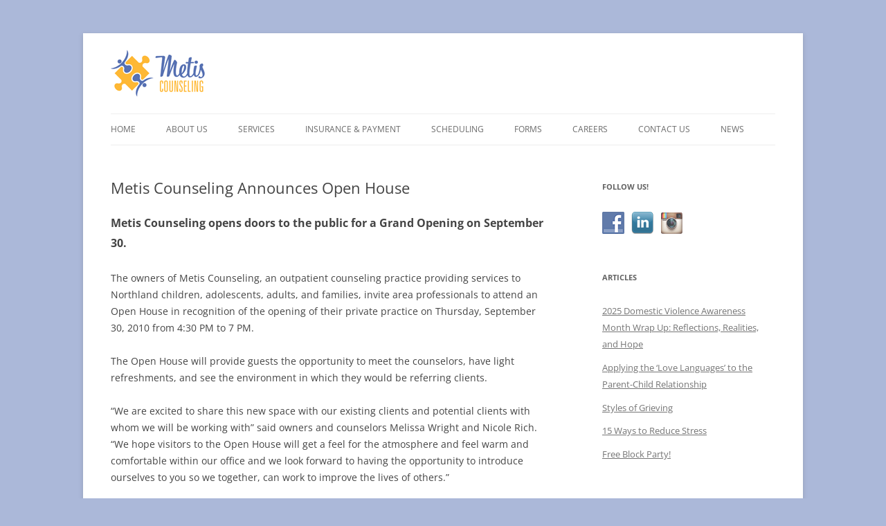

--- FILE ---
content_type: text/css
request_url: https://www.metiscounseling.com/wp-content/themes/metis/style.css?ver=20251202
body_size: 2115
content:
/*
Theme Name:     Metis
Theme URI:      http://wordpress.org/extend/themes/twentytwelve
Description:    Child theme for the Twenty Twelve theme
Author:         Brad Kelley
Author URI:     http://www.bradkelley.com
Template:       twentytwelve                             
Version:        1.0.0
*/


/* =Notes
--------------------------------------------------------------
This stylesheet uses rem values with a pixel fallback. The rem
values (and line heights) are calculated using two variables:

$rembase:     14;
$line-height: 24;

---------- Examples

* Use a pixel value with a rem fallback for font-size, padding, margins, etc.
	padding: 5px 0;
	padding: 0.357142857rem 0; (5 / $rembase)

* Set a font-size and then set a line-height based on the font-size
	font-size: 16px
	font-size: 1.142857143rem; (16 / $rembase)
	line-height: 1.5; ($line-height / 16)

---------- Vertical spacing

Vertical spacing between most elements should use 24px or 48px
to maintain vertical rhythm:

.my-new-div {
	margin: 24px 0;
	margin: 1.714285714rem 0; ( 24 / $rembase )
}

---------- Further reading

http://snook.ca/archives/html_and_css/font-size-with-rem
http://blog.typekit.com/2011/11/09/type-study-sizing-the-legible-letter/
*/

@import url("../twentytwelve/style.css");

body{
	background-color: #abb8d9;
}
#masthead hgroup h1,
#masthead hgroup h2 {
	display:none;
}
#masthead hgroup {
	height: 68px;
	width: 136px;
	background-image: url("images/logo.gif");
}
#secondary .widget_recent_entries li,
#secondary .widget_twitter li {
	padding-bottom: .75em;
}
table.middle, table.middle td {
	padding:0;
	margin: 0;
	width: auto;
	border: none;
}
table.middle td {
	vertical-align: top;
}
table.middle td a {
	display: block;
}

.site-content article {
	word-wrap: normal;
	-webkit-hyphens: none;
	-moz-hyphens: none;
	hyphens: none;
}
.widget-area .widget {
	-webkit-hyphens: none;
	-moz-hyphens: none;
	hyphens: none;
	word-wrap: normal;
}
.entry-content img, .comment-content img, .widget img, img.header-image, .author-avatar img, img.wp-post-image {
    border-radius: 0;
    box-shadow: none;
}

.wp-block-buttons>.wp-block-button.has-custom-font-size .wp-block-button__link {
	padding: .5em 1em;
}